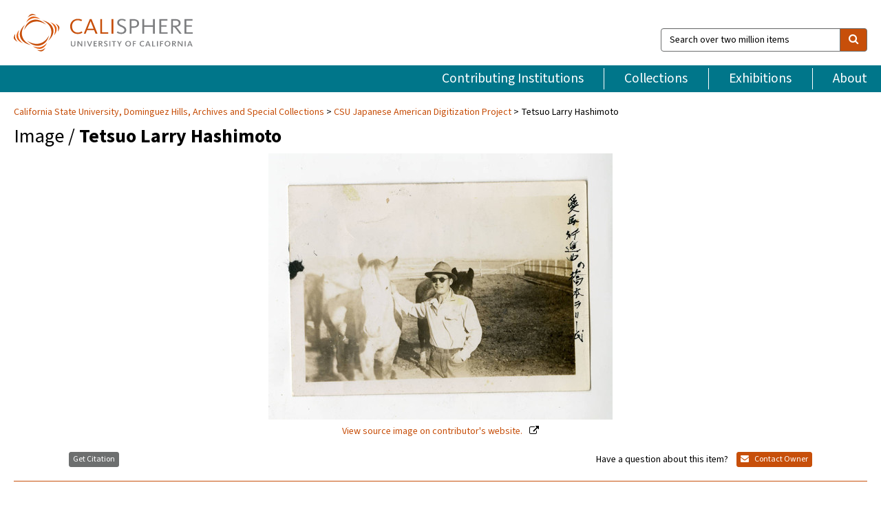

--- FILE ---
content_type: text/html; charset=UTF-8
request_url: https://calisphere.org/item/9c85e1354901dfa1318076c638e8b660/
body_size: 2419
content:
<!DOCTYPE html>
<html lang="en">
<head>
    <meta charset="utf-8">
    <meta name="viewport" content="width=device-width, initial-scale=1">
    <title></title>
    <style>
        body {
            font-family: "Arial";
        }
    </style>
    <script type="text/javascript">
    window.awsWafCookieDomainList = [];
    window.gokuProps = {
"key":"AQIDAHjcYu/GjX+QlghicBgQ/7bFaQZ+m5FKCMDnO+vTbNg96AHf0QDR8N4FZ0BkUn8kcucXAAAAfjB8BgkqhkiG9w0BBwagbzBtAgEAMGgGCSqGSIb3DQEHATAeBglghkgBZQMEAS4wEQQMuq52ahLIzXS391ltAgEQgDujRkBXrrIUjgs1lAsFcu/9kgpI/IuavohSG7yE1BYsDzpFl4iqc4edkSwfTozI/iGO7lnWq3QC9N4X1w==",
          "iv":"D549iwHl9gAAAW15",
          "context":"stJq7L8FmfRd/31h02wlOqgT612gwg1Txd4BJ8ncPfeX+sZGR+dGtUAu65jMEHrBb6sWy0zN8xMSp1oB0sQQyBZJCbtJkQ1kPWDlUAz/aCZ+5nL/6TeFIITOJinXNtJvw3oNQ0VjLl3bMEf6I2zn0LbbruWfcsORtP+G9+97yNu/3k6FwQ76iEcmSRFeJQlR7RjxUo9ytqg6pEkLD9/c3ohF+y7aCyMXt0LW4v/[base64]//tHE5wFBRaxyTegmAahs/wY670smCZ/IJO7r41uRnUvoXKygyrzNJ6KEr+WNvPGdQGZLyOxdPYPlk8av6yFd3q2bLFtuTr9qw4nxgziJ4PtHTSGKiy+fiZbe76xz/xF57TTEGYhBydCX9sAPqK8ecyb2qx8ATwc1R2CnZgrywOQyA1OglPD9Q1zJMECBwUXMvOsFlgqU7UNeiAebo2pb3z65lmRjKPKcXmyZ0NQuR7gWFrXcddFVrkiK/iIiaVssV176ffTmsrIe//AY3R0xXhtKdv5SOrMq/JyJDYnZmai78pgyCjv1pdn3kKl2hgG/Ne2XxBpw=="
};
    </script>
    <script src="https://5ec2a1ad32dc.d0db0a30.us-east-2.token.awswaf.com/5ec2a1ad32dc/46ee5c03b714/dcb236b90520/challenge.js"></script>
</head>
<body>
    <div id="challenge-container"></div>
    <script type="text/javascript">
        AwsWafIntegration.saveReferrer();
        AwsWafIntegration.checkForceRefresh().then((forceRefresh) => {
            if (forceRefresh) {
                AwsWafIntegration.forceRefreshToken().then(() => {
                    window.location.reload(true);
                });
            } else {
                AwsWafIntegration.getToken().then(() => {
                    window.location.reload(true);
                });
            }
        });
    </script>
    <noscript>
        <h1>JavaScript is disabled</h1>
        In order to continue, we need to verify that you're not a robot.
        This requires JavaScript. Enable JavaScript and then reload the page.
    </noscript>
</body>
</html>

--- FILE ---
content_type: text/html; charset=utf-8
request_url: https://calisphere.org/item/9c85e1354901dfa1318076c638e8b660/
body_size: 9296
content:


<!doctype html>
<html lang="en" class="no-js no-jquery">
  <head>
    <meta property="fb:app_id" content="416629941766392" />
    <meta charset="utf-8">
    

  
<title>Tetsuo Larry Hashimoto — Calisphere</title>
    <!-- social media "cards" -->
    <!--  ↓ $('meta[property=og\\:type]) start marker for pjax hack -->
    <meta property="og:type" content="website" />
    <meta property="og:site_name" content="Calisphere"/>
    <meta name="google-site-verification" content="zswkUoo5r_a8EcfZAPG__mc9SyeH4gX4x3_cHsOwwmk" />
    <!--  ↕ stuff in the middle gets swapped out on `pjax:success` -->
    <meta name="twitter:card" content="summary_large_image" />
    <meta name="twitter:title" property="og:title" content="Tetsuo Larry Hashimoto" />
    <meta name="twitter:description" property="og:description" content="
      Photographed is Tetsuo Larry Hashimoto posing next to a horse at Johnson Ranch in Utah. A photo from &quot;George Naohara photo album&quot; (csudh_nao_0001), page 18.The George and Mitzi Naohara Papers consists of photo albums and scrapbooks compiled by George and Mitzi Naohara, and other documents pertaining to the Naohara and Masukawa family. Contained are photographs, correspondence, documents, and memorabilia depicting their experiences during World War II. George Nobuo Naohara is a Kibei Nisei, and his experiences include his farm labor in Idaho and Utah, incarceration in the Manzanar, Jerome, and Tule Lake camps, and the U.S. Army language school training and Korean War. He also engaged in Buddhist activities for his whole life and there are moving images depicting Gardena Buddhist Church activities after the war. Mitzi Masukawa Naohara was a preschool teacher at the Poston camp, Arizona, and also a member of a young Nisei women&#x27;s club, &quot;Sigma Debs.” Her collected materials depict her life as a teacher and social events in the Poston camp during the war.
    " />
    
      <meta name="og:image" content="https://calisphere.org/crop/999x999/26203/08c666b394633973bc08f071466cf99a" />
    
    <link rel="canonical" href="https://calisphere.org/item/9c85e1354901dfa1318076c638e8b660/" />
    
    <!--  ↓ $('meta[name=twitter\\:creator]') this should come last for pjax hack -->
    <meta name="twitter:creator" content="@calisphere" />



    <meta name="viewport" content="width=device-width, initial-scale=1.0, user-scalable=yes">
    <link rel="apple-touch-icon-precomposed" href="/favicon-152x152.png?v=2">
    <!-- Force favicon refresh per this stack overflow: http://stackoverflow.com/questions/2208933/how-do-i-force-a-favicon-refresh -->
    
    
      <link rel="stylesheet" href="/static_root/styles/vendor.fec1607d3047.css" />
      <link rel="stylesheet" href="/static_root/styles/main.2a3435242b4c.css" />
    
    
    
    
    
      <script></script>
    
    <script>
      //no-jquery class is now effectively a no-js class
      document.getElementsByTagName('html')[0].classList.remove('no-jquery');
    </script>
    




<!-- Matomo -->
<script>
  var _paq = window._paq = window._paq || [];
  /* tracker methods like "setCustomDimension" should be called before "trackPageView" */
  (function() {
    var u="//matomo.cdlib.org/";
    _paq.push(['setTrackerUrl', u+'matomo.php']);
    _paq.push(['setSiteId', '5']);
    var d=document, g=d.createElement('script'), s=d.getElementsByTagName('script')[0];
    g.async=true; g.src=u+'matomo.js'; s.parentNode.insertBefore(g,s);
  })();
</script>
<!-- End Matomo Code -->


  </head>
  <body>
    
    <div class="container-fluid">
      <a href="#js-pageContent" class="skipnav">Skip to main content</a>
      <header class="header">
        <button class="header__mobile-nav-button js-global-header__bars-icon" aria-label="navigation">
          <i class="fa fa-bars"></i>
        </button>
        <a class="header__logo js-global-header-logo" href="/">
          <img src="/static_root/images/logo-calisphere.3beaef457f80.svg" alt="Calisphere">
        </a>
        <button class="header__mobile-search-button js-global-header__search-icon" aria-label="search">
          <i class="fa fa-search"></i>
        </button>

        <div class="header__search mobile-nav__item js-global-header__search is-closed">
          <form class="global-search" role="search" id="js-searchForm" action="/search/" method="get">
            <label class="sr-only" for="header__search-field">Search over two million items</label>
            <div class="input-group">
              <input id="header__search-field" form="js-searchForm" name="q" value="" type="search" class="form-control global-search__field js-globalSearch" placeholder="Search over two million items">
              <span class="input-group-btn">
                <button class="btn btn-default global-search__button" type="submit" aria-label="search">
                  <span class="fa fa-search"></span>
                </button>
              </span>
            </div>
          </form>
        </div>
        <div class="header__nav js-global-header__mobile-links is-closed" aria-expanded="false">
          <nav class="header-nav mobile-nav" aria-label="main navigation">
            <ul>
              <li>
                <a href="/institutions/" data-pjax="js-pageContent">Contributing Institutions</a>
              </li>
              <li>
                <a href="/collections/" data-pjax="js-pageContent">Collections</a>
              </li>
              <li>
                <a href="/exhibitions/" data-pjax="js-pageContent">Exhibitions</a>
              </li>
              <li>
                <a href="/about/" data-pjax="js-pageContent">About</a>
              </li>
            </ul>
          </nav>
        </div>
      </header>
      <main id="js-pageContent">

<div id="js-itemContainer" class="obj__container" data-itemId="9c85e1354901dfa1318076c638e8b660">
  
    

<nav class="breadcrumb--style2" aria-label="breadcrumb navigation">
  <ul>
  
    <li>
      <a href="/institution/165/collections/" data-pjax="js-pageContent">
      
      California State University, Dominguez Hills, Archives and Special Collections
      </a>
    </li>
  

  
    <li>
      <a href="/collections/26203/" data-pjax="js-pageContent" class="js-relatedCollection">CSU Japanese American Digitization Project</a>
    </li>
  
    <li>Tetsuo Larry Hashimoto</li>
  </ul>
</nav>

<h1 class="obj__heading">
  
    Image
  
 / <strong>Tetsuo Larry Hashimoto</strong></h1>

<div id="js-objectViewport" data-item_id="9c85e1354901dfa1318076c638e8b660">

  <div class="obj-container__simple-image">

  
  <a class="obj__link"
    
      href="http://cdm16855.contentdm.oclc.org/cdm/ref/collection/p16855coll4/id/15741"
    
  >
  
    
      <div class="obj__icon-container">
        
          
          <img class="obj__simple-image" src="/clip/500x500/26203/08c666b394633973bc08f071466cf99a" alt="Tetsuo Larry Hashimoto" width=1011 height=782 style="
            width:
              
                
                  500px
                
              ; 
            height: 
              
                auto
              ;">
          
        

        
          
            <div class="obj__overlay-icon image"></div>
          
        
      </div>
    
    
    <div class="obj__caption">
      
        
          View source image
        
         on contributor's website.
      
    </div>
    
  
  </a>
  

</div>


</div>



<div class="modal fade" id="citationModal" tabindex="-1" role="dialog" aria-labelledby="citationModalTitle">
  <div class="modal-dialog" role="document">
    <div class="modal-content">
      <div class="modal-header">
        <button type="button" class="close" data-dismiss="modal" aria-label="Close"><span aria-hidden="true">&times;</span></button>
        <h4 class="modal-title" id="citationModalTitle">Get Citation</h4>
        <p class="margin-bottom-0">We recommend you include the following information in your citation. Look below the item for additional data you may want to include.</p>
      </div>
      <div class="modal-body">
        <textarea class="citation__textarea" aria-label="Citation" onclick="this.focus();this.select()">
Title: Tetsuo Larry Hashimoto
Date: 1942-1943
Collection: CSU Japanese American Digitization Project
Owning Institution: California State University, Dominguez Hills, Archives and Special Collections
Source: Calisphere
Date of access: January 20 2026 21:22
Permalink: https://calisphere.org/item/9c85e1354901dfa1318076c638e8b660/</textarea>
      </div>
      <div class="modal-footer">
        <button type="button" class="btn btn-default" data-dismiss="modal">Close</button>
      </div>
    </div>
  </div>
</div>

<div class="modal fade" id="contactOwnerModal" tabindex="-1" role="dialog" aria-labelledby="contactOwnerModalTitle">
  <div class="modal-dialog" role="document">
    <div class="modal-content">
      <div class="modal-header">
        <button type="button" class="close" data-dismiss="modal" aria-label="Close"><span aria-hidden="true">&times;</span></button>
        <h4 class="modal-title" id="contactOwnerModalTitle">Contact Owning Institution</h4>
        <p class="margin-bottom-0">All fields are required.</p>
      </div>
      <form id="js-contactOwner" action="/contactOwner/" method="get">
        <div id="js-contactOwnerForm">
          <div class="modal-body">
            <div class="container-fluid">
              <div class="row">
                <div class="col-md-6">
                  <div class="contact-owner__form-col1">
                    <div class="well well-sm">
                      
                      California State University, Dominguez Hills, Archives and Special Collections<br/>
                      archives@csudh.edu<br/>
                      (310) 243-3895<br/>
                      
                        <a href="https://libguides.csudh.edu/archives-home" target="_blank">https://libguides.csudh.edu/archives-home</a>
                      
                    </div>
                    <div class="form-group">
                      <label class="control-label" for="contactOwner-name">Name:</label>
                      <input type="text" class="form-control" id="contactOwner-name" placeholder="Your full name" form="js-contactOwner" name="name">
                    </div>
                    <div class="form-group">
                      <label class="control-label" for="contactOwner-email">Email:</label>
                      <input type="email" class="form-control" id="contactOwner-email" placeholder="Your email" form="js-contactOwner" name="email">
                    </div>
                    <div class="form-group">
                      <label class="control-label has-feedback" for="contactOwner-verifyEmail">Verify Email:</label>
                      <input type="email" class="form-control" id="contactOwner-verifyEmail" placeholder="Verify your email">
                    </div>
                    <div class="form-group">
                      <label class="control-label" for="contactOwner-demographic">How would you best describe yourself?</label>
                      <select id="contactOwner-demographic" class="form-control" form="js-contactOwner" name="demographic">
                        <option value="teacher">K-12 teacher or librarian</option>
                        <option value="student">K-12 student</option>
                        <option value="college">College student</option>
                        <option value="gradstudent">Graduate student</option>
                        <option value="faculty">Faculty or Academic Researcher</option>
                        <option value="archivist">Archivist or Librarian</option>
                        <option value="genealogist">Genealogist or family researcher</option>
                        <option value="other">Other, please specify</option>
                      </select>
                    </div>
                    <div class="form-group">
                      <label class="sr-only" for="contactOwner-specifiedDemographic">If "Other," please specify</label>
                      <input type="text" class="form-control" id="contactOwner-specifiedDemographic" placeholder='If "Other," please specify' form="js-contactOwner" name="demographic-specification" disabled>
                    </div>
                  </div>
                </div>
                <div class="col-md-6 contact-owner__form-border">
                  <div class="contact-owner__form-col2">
                    <div class="well well-sm">Every item on Calisphere has been contributed to the site by a California institution. The institution can answer questions about this item, assit you with obtaining a hi-res copy, and gather additional information you may have about it. If you are experiencing technical issues, we'd request that you contact Calisphere directly.</div>
                    <div class="form-group">
                      <div class="form-group">
                        <label class="control-label" for="contactOwner-requestReason">Nature of Request</label>
                        <select id="contactOwner-requestReason" class="form-control" form="js-contactOwner" name="request_reason">
                          <option selected>Request high-resolution copy of item</option>
                          <option>Ask a copyright question</option>
                          <option>Get more information</option>
                          <option>Report an error</option>
                          <option>Leave a comment</option>
                        </select>
                      </div>
                      <div class="form-group">
                        <label class="control-label" >Subject:</label>
                        <p class="form-control-static">RE: Calisphere: <span class="js-requestReason">Request high-resolution copy of item</span> for Tetsuo Larry Hashimoto</p>
                      </div>
                      <div class="form-group">
                        <label class="control-label" for="contactOwner-message">Message</label>
                        <textarea id="contactOwner-message" class="form-control contact-owner__form-textarea" form="js-contactOwner" name="message"></textarea>
                      </div>
                    </div>
                  </div>
                </div>
              </div>
            </div>
          </div>
          <div class="modal-footer">
            <div class="float-left">
              <input type="checkbox" id="contactOwner-copySelf" form="js-contactOwner" name="copySelf">
              <label for="contactOwner-copySelf">Check to send a copy of this message to your email.</label>
            </div>
            <div class="float-right">
              <button type="button" class="btn btn-default" data-dismiss="modal">Cancel</button>
              <button id="contactOwner-submit" type="submit" class="btn btn-calisphere" form="js-contactOwner">Submit</button>
            </div>
          </div>
        </div>
      </form>
    </div>
  </div>
</div>





<div class="obj-buttons">

  <div class="obj-button">
    <a class="btn btn-xs obj-buttons__citation" href="javascript: void(0)" data-toggle="modal" data-target="#citationModal">Get Citation</a>
  </div>

  <div class="obj-buttons__contact-text">
    <span>Have a question about this item? </span>
  </div>

  <div class="obj-button__contact-owner">
    <a class="btn btn-xs button__contact-owner" 
      href="/institution/165/collections/"
      data-pjax="js-pageContent"
      >
      <span class="fa fa-envelope"></span>
      Contact Owner
    </a>
  </div>

  

  
</div>


<h2 class="meta-heading">
  
    Item information.
    
    <a class="meta-heading__preview-link" href="http://cdm16855.contentdm.oclc.org/cdm/ref/collection/p16855coll4/id/15741">
      View source record on contributor's website.
    </a>
    
  
</h2>

<div class="row">
  <div class="col-md-8">
    
      <div class="meta-block" itemscope itemtype="https://schema.org/CreativeWork">

  <dl class="meta-block__list">
    <!-- Indexed At: 2025-12-03T22:16:19.813460 -->
    <!-- Page: 69.jsonl -->
    <!-- Version Path: 26203/vernacular_metadata_2025-12-03T01:02:52/mapped_metadata_2025-12-03T01:24:51/with_content_urls_2025-12-03T01:34:32 -->
    <dt class="meta-block__type">Title</dt>
    <dd class="meta-block__defin" itemprop="name">Tetsuo Larry Hashimoto<br/> </dd>

    

    

    

    
      <dt class="meta-block__type">Date Created and/or Issued</dt>
      <dd class="meta-block__defin" itemprop="dateCreated">1942-1943 <br> </dd>
    

    

    
      <dt class="meta-block__type">Contributing Institution</dt>
      <dd class="meta-block__defin" itemprop="provider">
        
          <a
            href="/institution/165/collections/"
            data-pjax="js-pageContent"
            data-ga-code=""
            data-ga-dim2="california-state-university-dominguez-hills-archiv"
          >
          
          California State University, Dominguez Hills, Archives and Special Collections</a> <br>
        
      </dd>
    

    
      <dt class="meta-block__type">Collection</dt>
      <dd class="meta-block__defin" itemprop="isPartOf">
        <a
          href="/collections/26203/"
          data-pjax="js-pageContent"
          class="js-relatedCollection"
          data-ga-dim1="csu_jadpcsu-japanese-american-digitization-project-this-co"
          data-ga-dim4="OAI"
        >CSU Japanese American Digitization Project</a> <br> </dd>
    

    
      <dt class="meta-block__type">Rights Information</dt>
      <dd class="meta-block__defin">
      
        Permission to publish the image must be obtained from the CSUDH Archives as owner of the physical item and copyright. In instances when the copyright ownership is not clear it is the responsibility of the researcher to obtain copyright permission. <br>
      
      
    

    

    

    <!-- rights date is not currently multivalued -->
    

    
			<dt class="meta-block__type">Description</dt>
			<dd class="meta-block__defin" itemprop="description">Photographed is Tetsuo Larry Hashimoto posing next to a horse at Johnson Ranch in Utah. A photo from &quot;George Naohara photo album&quot; (csudh_nao_0001), page 18. <br> The George and Mitzi Naohara Papers consists of photo albums and scrapbooks compiled by George and Mitzi Naohara, and other documents pertaining to the Naohara and Masukawa family. Contained are photographs, correspondence, documents, and memorabilia depicting their experiences during World War II. George Nobuo Naohara is a Kibei Nisei, and his experiences include his farm labor in Idaho and Utah, incarceration in the Manzanar, Jerome, and Tule Lake camps, and the U.S. Army language school training and Korean War. He also engaged in Buddhist activities for his whole life and there are moving images depicting Gardena Buddhist Church activities after the war. Mitzi Masukawa Naohara was a preschool teacher at the Poston camp, Arizona, and also a member of a young Nisei women&#x27;s club, &quot;Sigma Debs.” Her collected materials depict her life as a teacher and social events in the Poston camp during the war. <br> </dd>
		

    
			<dt class="meta-block__type">Type</dt>
			<dd class="meta-block__defin">image <br> </dd>
		

    
			<dt class="meta-block__type">Format</dt>
			<dd class="meta-block__defin">Photographs <br> black and white, 2.5 x 3.5 inches <br> image/jpeg <br> </dd>
		

    

    

    
			<dt class="meta-block__type">Identifier</dt>
			<dd class="meta-block__defin">nao_01_18_001 <br> csudh_nao_0069 <br> <a href="http://cdm16855.contentdm.oclc.org/cdm/ref/collection/p16855coll4/id/15741" rel="nofollow">http://cdm16855.contentdm.oclc.org/cdm/ref/collection/p16855coll4/id/15741</a> <br> </dd>
		

    
			<dt class="meta-block__type">Language</dt>
			<dd class="meta-block__defin" itemprop="inLanguage">Japanese <br> </dd>
		

    
      <dt class="meta-block__type">Subject</dt>
			<dd class="meta-block__defin" itemprop="about">Identity and values--Kibei <br> World War II--Leaving camp--Work leave <br> Industry and employment--Agriculture--Farming <br> Geographic communities--Utah <br> </dd>
		

    

    
			<dt class="meta-block__type">Place</dt>
			<dd class="meta-block__defin">Utah <br> </dd>
		

    
			<dt class="meta-block__type">Source</dt>
			<dd class="meta-block__defin">CSU Dominguez Hills Department of Archives and Special Collections <br> </dd>
		

    
      <dt class="meta-block__type">Relation</dt>
      <dd class="meta-block__defin">
        
          <a href="/collections/26203/?relation_ss=California%20State%20University%20Japanese%20American%20Digitization%20Project" rel="nofollow">California State University Japanese American Digitization Project</a>
        
      <br/>
        
          <a href="https://oac.cdlib.org/findaid/ark:/13030/c8jm2hrh/" rel="nofollow">https://oac.cdlib.org/findaid/ark:/13030/c8jm2hrh/</a>
        
      <br/>
        
          <a href="/collections/26203/?relation_ss=George%20and%20Mitzi%20Naohara%20Papers" rel="nofollow">George and Mitzi Naohara Papers</a>
        
      <br/></dd>
    

    

    

    

  </dl>

</div>

    
  </div>
  <div class="col-md-4">
    <div class="meta-sidebar">
      <div class="meta-sidebar__block">
        <h3>About the collections in Calisphere</h3>
        <p>Learn more about the collections in Calisphere. View our <a href="/overview/" data-pjax="js-pageContent">statement on digital primary resources</a>.</p>
      </div>
      <div class="meta-sidebar__block">
        <h3>Copyright, permissions, and use</h3>
        <p>If you're wondering about permissions and what you can do with this item, a good starting point is the "rights information" on this page. See our <a href="/terms/" data-pjax="js-pageContent">terms of use</a> for more tips.</p>
      </div>
      <div class="meta-sidebar__block">
        <h3>Share your story</h3>
        <p>Has Calisphere helped you advance your research, complete a project, or find something meaningful? We'd love to hear about it; please <a href="/contact/" data-pjax="js-pageContent">send us a message</a>.</p>
      </div>
    </div>
  </div>
</div>



  
</div>

<h2>Explore related content on Calisphere:</h2>

<div id="js-relatedExhibitions"></div>

<div id="js-carouselContainer" class="carousel__container">
  


  
    <div class="carousel__search-results" data-set="mlt-set">
      <strong>Similar items</strong> on Calisphere
    </div>
  

  
    &nbsp;
  

  

  <div class="carousel" id="js-carousel" data-carousel_start="" data-numFound="25">
    

  
  <div class="js-carousel_item carousel__item">
    <a class="carousel__link js-item-link" href="/item/9c85e1354901dfa1318076c638e8b660/" data-item_id="9c85e1354901dfa1318076c638e8b660" data-item_number="">
      <div class="thumbnail__container">
        
          <img
          data-lazy="/crop/120x120/26203/08c666b394633973bc08f071466cf99a"
          
          class="carousel__image"
          
          alt="Tetsuo Larry Hashimoto"
          >

          

        
      </div>
      <div class="carousel__thumbnail-caption">: Tetsuo Larry Hashimoto
      </div>
    </a>
  </div>
  
  <div class="js-carousel_item carousel__item">
    <a class="carousel__link js-item-link" href="/item/b06dee5741960c0fb14a091cc5a46f81/" data-item_id="b06dee5741960c0fb14a091cc5a46f81" data-item_number="">
      <div class="thumbnail__container">
        
          <img
          data-lazy="/crop/120x120/26203/6dc1664d7a412e427c0b1ab143f37096"
          
          class="carousel__image"
          
          alt="Tetsuo Larry Hashimoto"
          >

          

        
      </div>
      <div class="carousel__thumbnail-caption">: Tetsuo Larry Hashimoto
      </div>
    </a>
  </div>
  
  <div class="js-carousel_item carousel__item">
    <a class="carousel__link js-item-link" href="/item/57b97a6e54d6d3fd11930ac5a6169d83/" data-item_id="57b97a6e54d6d3fd11930ac5a6169d83" data-item_number="">
      <div class="thumbnail__container">
        
          <img
          data-lazy="/crop/120x120/26203/7c79d737bb91b3d14d7b704d9c5706f2"
          
          class="carousel__image"
          
          alt="Tetsuo Larry Hashimoto"
          >

          

        
      </div>
      <div class="carousel__thumbnail-caption">: Tetsuo Larry Hashimoto
      </div>
    </a>
  </div>
  
  <div class="js-carousel_item carousel__item">
    <a class="carousel__link js-item-link" href="/item/c188f1f08926820c203432ad872a2689/" data-item_id="c188f1f08926820c203432ad872a2689" data-item_number="">
      <div class="thumbnail__container">
        
          <img
          data-lazy="/crop/120x120/26203/542864c60e2a028fc36f7aa478fc9b96"
          
          class="carousel__image"
          
          alt="Nisei farm workers"
          >

          

        
      </div>
      <div class="carousel__thumbnail-caption">: Nisei farm workers
      </div>
    </a>
  </div>
  
  <div class="js-carousel_item carousel__item">
    <a class="carousel__link js-item-link" href="/item/cc1b184bc0ef88bed7144658511b18e2/" data-item_id="cc1b184bc0ef88bed7144658511b18e2" data-item_number="">
      <div class="thumbnail__container">
        
          <img
          data-lazy="/crop/120x120/26203/2a349c6aaaa48f5bf90eba611a5b8418"
          
          class="carousel__image"
          
          alt="Kenneth Kenji Kuwahara and George Naohara crushing coals at a hospital"
          >

          

        
      </div>
      <div class="carousel__thumbnail-caption">: Kenneth Kenji Kuwahara and George Naohara crushing coals at a hospital
      </div>
    </a>
  </div>
  
  <div class="js-carousel_item carousel__item">
    <a class="carousel__link js-item-link" href="/item/eba7c8acb5bcfe481dd1f1fd4af8c25f/" data-item_id="eba7c8acb5bcfe481dd1f1fd4af8c25f" data-item_number="">
      <div class="thumbnail__container">
        
          <img
          data-lazy="/crop/120x120/26203/71aef4f44c21d46052213acecd0e0cd3"
          
          class="carousel__image"
          
          alt="Nisei farm workers"
          >

          

        
      </div>
      <div class="carousel__thumbnail-caption">: Nisei farm workers
      </div>
    </a>
  </div>
  
  <div class="js-carousel_item carousel__item">
    <a class="carousel__link js-item-link" href="/item/0db82ea795d17cdc5bdcaa0d60fe9a88/" data-item_id="0db82ea795d17cdc5bdcaa0d60fe9a88" data-item_number="">
      <div class="thumbnail__container">
        
          <img
          data-lazy="/crop/120x120/26203/c0a9c1caebf0fd0e69b0fed16542d139"
          
          class="carousel__image"
          
          alt="Mr. Jimmy Oda"
          >

          

        
      </div>
      <div class="carousel__thumbnail-caption">: Mr. Jimmy Oda
      </div>
    </a>
  </div>
  
  <div class="js-carousel_item carousel__item">
    <a class="carousel__link js-item-link" href="/item/526431fef653c2e104e54636935e4b0e/" data-item_id="526431fef653c2e104e54636935e4b0e" data-item_number="">
      <div class="thumbnail__container">
        
          <img
          data-lazy="/crop/120x120/26203/21e0786de2d9328fe11521310473a96b"
          
          class="carousel__image"
          
          alt="Nisei farm laborers"
          >

          

        
      </div>
      <div class="carousel__thumbnail-caption">: Nisei farm laborers
      </div>
    </a>
  </div>
  
  <div class="js-carousel_item carousel__item">
    <a class="carousel__link js-item-link" href="/item/8b6305cade0d0b36e7166589f557d504/" data-item_id="8b6305cade0d0b36e7166589f557d504" data-item_number="">
      <div class="thumbnail__container">
        
          <img
          data-lazy="/crop/120x120/26203/524bfa470c01fe2eaa2f9261773548b6"
          
          class="carousel__image"
          
          alt="Mr. Seki"
          >

          

        
      </div>
      <div class="carousel__thumbnail-caption">: Mr. Seki
      </div>
    </a>
  </div>
  
  <div class="js-carousel_item carousel__item">
    <a class="carousel__link js-item-link" href="/item/4df3043cbb9b724abbed87e28190ccee/" data-item_id="4df3043cbb9b724abbed87e28190ccee" data-item_number="">
      <div class="thumbnail__container">
        
          <img
          data-lazy="/crop/120x120/26203/132f6c6153aeee0b5babb324b1c8db76"
          
          class="carousel__image"
          
          alt="Tetsuo Hashimoto, beauty of the body"
          >

          

        
      </div>
      <div class="carousel__thumbnail-caption">: Tetsuo Hashimoto, beauty of the body
      </div>
    </a>
  </div>
  
  <div class="js-carousel_item carousel__item">
    <a class="carousel__link js-item-link" href="/item/479e8e866a036229e4afc23b96665e51/" data-item_id="479e8e866a036229e4afc23b96665e51" data-item_number="">
      <div class="thumbnail__container">
        
          <img
          data-lazy="/crop/120x120/26203/eff75cf4b48582af477289815d79ed78"
          
          class="carousel__image"
          
          alt="Nisei farm workers"
          >

          

        
      </div>
      <div class="carousel__thumbnail-caption">: Nisei farm workers
      </div>
    </a>
  </div>
  
  <div class="js-carousel_item carousel__item">
    <a class="carousel__link js-item-link" href="/item/c85066d0bb2347f50f634a22337e99a2/" data-item_id="c85066d0bb2347f50f634a22337e99a2" data-item_number="">
      <div class="thumbnail__container">
        
          <img
          data-lazy="/crop/120x120/26203/e8f43a6ff668ddf783876afa179e024b"
          
          class="carousel__image"
          
          alt="George Naoara, boiling water"
          >

          

        
      </div>
      <div class="carousel__thumbnail-caption">: George Naoara, boiling water
      </div>
    </a>
  </div>
  
  <div class="js-carousel_item carousel__item">
    <a class="carousel__link js-item-link" href="/item/991fea5ba297321233f9985be080e556/" data-item_id="991fea5ba297321233f9985be080e556" data-item_number="">
      <div class="thumbnail__container">
        
          <img
          data-lazy="/crop/120x120/26203/45da4287e13d58ba26a8bd70cc2ab372"
          
          class="carousel__image"
          
          alt="Nisei man"
          >

          

        
      </div>
      <div class="carousel__thumbnail-caption">: Nisei man
      </div>
    </a>
  </div>
  
  <div class="js-carousel_item carousel__item">
    <a class="carousel__link js-item-link" href="/item/2fc97a62160036dbe8efa64c3d43e368/" data-item_id="2fc97a62160036dbe8efa64c3d43e368" data-item_number="">
      <div class="thumbnail__container">
        
          <img
          data-lazy="/crop/120x120/26203/85f1eec92a2987f6a206a943396cd358"
          
          class="carousel__image"
          
          alt="Large farm stretching beyond the horizon"
          >

          

        
      </div>
      <div class="carousel__thumbnail-caption">: Large farm stretching beyond the horizon
      </div>
    </a>
  </div>
  
  <div class="js-carousel_item carousel__item">
    <a class="carousel__link js-item-link" href="/item/4c4cea1cdfa6ca51d82d07247c6b0827/" data-item_id="4c4cea1cdfa6ca51d82d07247c6b0827" data-item_number="">
      <div class="thumbnail__container">
        
          <img
          data-lazy="/crop/120x120/26203/9167ec072ea6140139f7f60e331422ca"
          
          class="carousel__image"
          
          alt="Nisei man crushing coals"
          >

          

        
      </div>
      <div class="carousel__thumbnail-caption">: Nisei man crushing coals
      </div>
    </a>
  </div>
  
  <div class="js-carousel_item carousel__item">
    <a class="carousel__link js-item-link" href="/item/19142426809b7166dbcd50373804055e/" data-item_id="19142426809b7166dbcd50373804055e" data-item_number="">
      <div class="thumbnail__container">
        
          <img
          data-lazy="/crop/120x120/26203/617dbf97bc24668bb4fdc97469646e42"
          
          class="carousel__image"
          
          alt="Blue-eyed mischievous boy"
          >

          

        
      </div>
      <div class="carousel__thumbnail-caption">: Blue-eyed mischievous boy
      </div>
    </a>
  </div>
  
  <div class="js-carousel_item carousel__item">
    <a class="carousel__link js-item-link" href="/item/4245596997782a2b580ce7cf6e378eed/" data-item_id="4245596997782a2b580ce7cf6e378eed" data-item_number="">
      <div class="thumbnail__container">
        
          <img
          data-lazy="/crop/120x120/26203/6a4a34e5e888b8788a4d305315cfb906"
          
          class="carousel__image"
          
          alt="Nisei men harvesting sugar beets"
          >

          

        
      </div>
      <div class="carousel__thumbnail-caption">: Nisei men harvesting sugar beets
      </div>
    </a>
  </div>
  
  <div class="js-carousel_item carousel__item">
    <a class="carousel__link js-item-link" href="/item/98fc198f365785438b54d3dd16646703/" data-item_id="98fc198f365785438b54d3dd16646703" data-item_number="">
      <div class="thumbnail__container">
        
          <img
          data-lazy="/crop/120x120/26203/2d0c9bef095f15ea60963f9eb307ead9"
          
          class="carousel__image"
          
          alt="Kibei Nisei at farm"
          >

          

        
      </div>
      <div class="carousel__thumbnail-caption">: Kibei Nisei at farm
      </div>
    </a>
  </div>
  
  <div class="js-carousel_item carousel__item">
    <a class="carousel__link js-item-link" href="/item/94789556ef8d0c42fcf97a8db0a48475/" data-item_id="94789556ef8d0c42fcf97a8db0a48475" data-item_number="">
      <div class="thumbnail__container">
        
          <img
          data-lazy="/crop/120x120/26203/8686d6a084dbfaff6489d099afb4a0bb"
          
          class="carousel__image"
          
          alt="Frank Oshita"
          >

          

        
      </div>
      <div class="carousel__thumbnail-caption">: Frank Oshita
      </div>
    </a>
  </div>
  
  <div class="js-carousel_item carousel__item">
    <a class="carousel__link js-item-link" href="/item/caefa66cedbef12001f3e9c188967fad/" data-item_id="caefa66cedbef12001f3e9c188967fad" data-item_number="">
      <div class="thumbnail__container">
        
          <img
          data-lazy="/crop/120x120/26203/76689901f6377401171aec6b77a83939"
          
          class="carousel__image"
          
          alt="Nisei farm laborer driving a truck"
          >

          

        
      </div>
      <div class="carousel__thumbnail-caption">: Nisei farm laborer driving a truck
      </div>
    </a>
  </div>
  
  <div class="js-carousel_item carousel__item">
    <a class="carousel__link js-item-link" href="/item/c65a8f68151165ab9759097936f76e04/" data-item_id="c65a8f68151165ab9759097936f76e04" data-item_number="">
      <div class="thumbnail__container">
        
          <img
          data-lazy="/crop/120x120/26203/fe1ed0c088a40dbcc4f4c1d3c159f9c7"
          
          class="carousel__image"
          
          alt="George Naohara, Mr. Sugi, Yoshio Oda, Kenny Kuwahara, and Tadashi Sakaida"
          >

          

        
      </div>
      <div class="carousel__thumbnail-caption">: George Naohara, Mr. Sugi, Yoshio Oda, Kenny Kuwahara, and Tadashi Sakaida
      </div>
    </a>
  </div>
  
  <div class="js-carousel_item carousel__item">
    <a class="carousel__link js-item-link" href="/item/f0ecce101a568b833014d1db9fac1c1e/" data-item_id="f0ecce101a568b833014d1db9fac1c1e" data-item_number="">
      <div class="thumbnail__container">
        
          <img
          data-lazy="/crop/120x120/26203/18dc20a52c92cf17348a4055cf7f8c90"
          
          class="carousel__image"
          
          alt="Large farm field"
          >

          

        
      </div>
      <div class="carousel__thumbnail-caption">: Large farm field
      </div>
    </a>
  </div>
  
  <div class="js-carousel_item carousel__item">
    <a class="carousel__link js-item-link" href="/item/5c2973548cc691200d058650d9c8d704/" data-item_id="5c2973548cc691200d058650d9c8d704" data-item_number="">
      <div class="thumbnail__container">
        
          <img
          data-lazy="/crop/120x120/26203/9886b31e1d53b24b028f689517739930"
          
          class="carousel__image"
          
          alt="Nisei man resting on a chair"
          >

          

        
      </div>
      <div class="carousel__thumbnail-caption">: Nisei man resting on a chair
      </div>
    </a>
  </div>
  
  <div class="js-carousel_item carousel__item">
    <a class="carousel__link js-item-link" href="/item/28404c7cde736c737371ebef86c85685/" data-item_id="28404c7cde736c737371ebef86c85685" data-item_number="">
      <div class="thumbnail__container">
        
          <img
          data-lazy="/crop/120x120/26203/940facd4db46c80ebcf0b58e8dee6245"
          
          class="carousel__image"
          
          alt="Nisei farm workers"
          >

          

        
      </div>
      <div class="carousel__thumbnail-caption">: Nisei farm workers
      </div>
    </a>
  </div>
  
  <div class="js-carousel_item carousel__item">
    <a class="carousel__link js-item-link" href="/item/43f333e2d1de86d187aba73b2c788e5e/" data-item_id="43f333e2d1de86d187aba73b2c788e5e" data-item_number="">
      <div class="thumbnail__container">
        
          <img
          data-lazy="/crop/120x120/26203/85471cee80ed3d30b5f7596daeeff213"
          
          class="carousel__image"
          
          alt="Nisei farm workers"
          >

          

        
      </div>
      <div class="carousel__thumbnail-caption">: Nisei farm workers
      </div>
    </a>
  </div>
  

  </div>

</div>

<div class="related-coll__item-wrapper">
  <div class="related-coll--search-results-page" id="js-relatedCollections">
    


<div class="related-coll" id="related-coll">
  <div class="related-coll__title">
    <!-- if we're on an item page -->
    
      <!-- if we've explicitly selected a single collection from the facet sidebar -->
      
        <strong>Collections</strong> containing your search results (1 found)
      
    
  </div>
  <div class="related-coll__lockup-container">
  
    <div class="col-xs-12 col-sm-4" role="group" aria-labelledby="label-csu-japanese-american-digitization-project">
      <a class="related-coll__link js-relatedCollection" href="/collections/26203/" data-pjax="js-pageContent">
        <div class="related-coll__container">
          <div class="col-xs-12 col-sm-12">

            
            
            
            <div class="related-coll__thumbnail-container1">
              
                <img
                src="/crop/300x300/26203/08c666b394633973bc08f071466cf99a"
                class="thumbnail__image"
                alt="">

                

              
            </div>
            
            
            
            <div class="related-coll__thumbnail-container2">
              
                <img
                src="/crop/300x300/26203/26dad79f9333aeb8bfdc88df3fe718e0"
                class="thumbnail__image"
                alt="">

                

              
            </div>
            
            
            
            <div class="related-coll__thumbnail-container3">
              
                <img
                src="/crop/300x300/26203/fb93bb9f2479bd203536dbe0e758309f"
                class="thumbnail__image"
                alt="">

                

              
            </div>
            
            
            
            
            
          </div>
          <div class="col-xs-12 col-sm-12 related-coll__caption" id="label-csu-japanese-american-digitization-project">
            <p>CSU Japanese American Digitization Project</p>
            <p>Institution: California State University, Dominguez Hills, Archives and Special Collections</p>
          </div>
        </div>
      </a>
    </div>
  

  

  
  </div>

</div>

  </div>
</div>
<!--
  header returned from solr; for debugging
  
  -->
</main>
      
<footer class="footer">
  <a class="footer__logo js-global-header-logo" href="/">
    <img src="/static_root/images/logo-calisphere.3beaef457f80.svg" alt="Calisphere">
  </a>

  <div class="footer__search mobile-nav__item">
    <form class="global-search" role="search" id="js-footerSearch" action="/search/" method="get">
      <label for="footer__search-field" class="global-search__label">Search over two million items</label>
      <div class="input-group">
        <input id="footer__search-field" form="js-footerSearch" name="q" value="" type="search" class="form-control global-search__field js-globalSearch">
        <span class="input-group-btn">
          <button class="btn btn-default global-search__button" type="submit" aria-label="search"><span class="fa fa-search"></span>
          </button>
        </span>
      </div>
    </form>
  </div>

  <div class="footer__nav">
    <nav class="footer-nav mobile-nav" aria-label="footer navigation">
      <ul>
        <li>
          <a href="/" data-pjax="js-pageContent">
            Home
          </a>
        </li>
        <li>
          <a href="/about/" data-pjax="js-pageContent">
            About Calisphere
          </a>
        </li>
        <li>
          <a href="/institutions/" data-pjax="js-pageContent">
            Contributing Institutions
          </a>
        </li>
        <li>
          <a href="/collections/" data-pjax="js-pageContent">
            Collections
          </a>
        </li>
        <li>
          <a href="/exhibitions/" data-pjax="js-pageContent">
            Exhibitions
          </a>
        </li>
        <li>
          <a href="/help/" data-pjax="js-pageContent">
            FAQs
          </a>
        </li>
        <li>
          <a href="/terms/" data-pjax="js-pageContent">
            Terms of Use
          </a>
        </li>
        <li>
          <a href="/privacy/" data-pjax="js-pageContent">
            Privacy Statement
          </a>
        </li>
        <li>
          <a href="https://cdlib.org/about/policies-and-guidelines/accessibility/">Accessibility</a>
        </li>
        <li>
          <a href="/contact/" data-pjax="js-pageContent">
            Contact Us
          </a>
        </li>
      </ul>
    </nav>
  </div>

  <div class="footer__copyright">
    Calisphere is a service of the <a href="https://libraries.universityofcalifornia.edu/">UC Libraries</a>,<br> powered by the <a href="https://cdlib.org/">California Digital Library</a>.
  </div>
  <div class="footer__social-icons" role="group" aria-labelledby="footer-connect-label">
    <span id="footer-connect-label">Connect with us:</span>
    <a class="footer__twitter-icon"
       href="https://twitter.com/calisphere"
       aria-label="Calisphere on Twitter"><span class="fa fa-twitter-square"></span>
    </a>
    <a class="footer__facebook-icon"
       href="https://www.facebook.com/calisphere"
       aria-label="Calisphere on Facebook"><span class="fa fa-facebook-square"></span>
    </a>
  </div>
</footer>

    </div>

    
    
      <script src="/static_root/scripts/vendor.740415ea1c91.js"></script>
      <script src="/static_root/scripts/vendor/modernizr.a70e209a2b26.js"></script>
    

    <script src="/static_root/scripts/calisphere.4af31f4c8753.js"></script>

    
    
  </body>
</html>


--- FILE ---
content_type: text/html; charset=utf-8
request_url: https://calisphere.org/carousel/?itemId=9c85e1354901dfa1318076c638e8b660&rows=24&start=0&init=true
body_size: 2214
content:



  
    <div class="carousel__search-results" data-set="mlt-set">
      <strong>Similar items</strong> on Calisphere
    </div>
  

  
    &nbsp;
  

  

  <div class="carousel" id="js-carousel" data-carousel_start="0" data-numFound="25">
    

  
  <div class="js-carousel_item carousel__item--selected">
    <a class="carousel__link js-item-link" href="/item/9c85e1354901dfa1318076c638e8b660/" data-item_id="9c85e1354901dfa1318076c638e8b660" data-item_number="0">
      <div class="thumbnail__container">
        
          <img
          data-lazy="/crop/120x120/26203/08c666b394633973bc08f071466cf99a"
          
          class="carousel__image--selected"
          
          alt="Tetsuo Larry Hashimoto"
          >

          

        
      </div>
      <div class="carousel__thumbnail-caption">0: Tetsuo Larry Hashimoto
      </div>
    </a>
  </div>
  
  <div class="js-carousel_item carousel__item">
    <a class="carousel__link js-item-link" href="/item/b06dee5741960c0fb14a091cc5a46f81/" data-item_id="b06dee5741960c0fb14a091cc5a46f81" data-item_number="1">
      <div class="thumbnail__container">
        
          <img
          data-lazy="/crop/120x120/26203/6dc1664d7a412e427c0b1ab143f37096"
          
          class="carousel__image"
          
          alt="Tetsuo Larry Hashimoto"
          >

          

        
      </div>
      <div class="carousel__thumbnail-caption">1: Tetsuo Larry Hashimoto
      </div>
    </a>
  </div>
  
  <div class="js-carousel_item carousel__item">
    <a class="carousel__link js-item-link" href="/item/57b97a6e54d6d3fd11930ac5a6169d83/" data-item_id="57b97a6e54d6d3fd11930ac5a6169d83" data-item_number="2">
      <div class="thumbnail__container">
        
          <img
          data-lazy="/crop/120x120/26203/7c79d737bb91b3d14d7b704d9c5706f2"
          
          class="carousel__image"
          
          alt="Tetsuo Larry Hashimoto"
          >

          

        
      </div>
      <div class="carousel__thumbnail-caption">2: Tetsuo Larry Hashimoto
      </div>
    </a>
  </div>
  
  <div class="js-carousel_item carousel__item">
    <a class="carousel__link js-item-link" href="/item/c188f1f08926820c203432ad872a2689/" data-item_id="c188f1f08926820c203432ad872a2689" data-item_number="3">
      <div class="thumbnail__container">
        
          <img
          data-lazy="/crop/120x120/26203/542864c60e2a028fc36f7aa478fc9b96"
          
          class="carousel__image"
          
          alt="Nisei farm workers"
          >

          

        
      </div>
      <div class="carousel__thumbnail-caption">3: Nisei farm workers
      </div>
    </a>
  </div>
  
  <div class="js-carousel_item carousel__item">
    <a class="carousel__link js-item-link" href="/item/cc1b184bc0ef88bed7144658511b18e2/" data-item_id="cc1b184bc0ef88bed7144658511b18e2" data-item_number="4">
      <div class="thumbnail__container">
        
          <img
          data-lazy="/crop/120x120/26203/2a349c6aaaa48f5bf90eba611a5b8418"
          
          class="carousel__image"
          
          alt="Kenneth Kenji Kuwahara and George Naohara crushing coals at a hospital"
          >

          

        
      </div>
      <div class="carousel__thumbnail-caption">4: Kenneth Kenji Kuwahara and George Naohara crushing coals at a hospital
      </div>
    </a>
  </div>
  
  <div class="js-carousel_item carousel__item">
    <a class="carousel__link js-item-link" href="/item/eba7c8acb5bcfe481dd1f1fd4af8c25f/" data-item_id="eba7c8acb5bcfe481dd1f1fd4af8c25f" data-item_number="5">
      <div class="thumbnail__container">
        
          <img
          data-lazy="/crop/120x120/26203/71aef4f44c21d46052213acecd0e0cd3"
          
          class="carousel__image"
          
          alt="Nisei farm workers"
          >

          

        
      </div>
      <div class="carousel__thumbnail-caption">5: Nisei farm workers
      </div>
    </a>
  </div>
  
  <div class="js-carousel_item carousel__item">
    <a class="carousel__link js-item-link" href="/item/0db82ea795d17cdc5bdcaa0d60fe9a88/" data-item_id="0db82ea795d17cdc5bdcaa0d60fe9a88" data-item_number="6">
      <div class="thumbnail__container">
        
          <img
          data-lazy="/crop/120x120/26203/c0a9c1caebf0fd0e69b0fed16542d139"
          
          class="carousel__image"
          
          alt="Mr. Jimmy Oda"
          >

          

        
      </div>
      <div class="carousel__thumbnail-caption">6: Mr. Jimmy Oda
      </div>
    </a>
  </div>
  
  <div class="js-carousel_item carousel__item">
    <a class="carousel__link js-item-link" href="/item/526431fef653c2e104e54636935e4b0e/" data-item_id="526431fef653c2e104e54636935e4b0e" data-item_number="7">
      <div class="thumbnail__container">
        
          <img
          data-lazy="/crop/120x120/26203/21e0786de2d9328fe11521310473a96b"
          
          class="carousel__image"
          
          alt="Nisei farm laborers"
          >

          

        
      </div>
      <div class="carousel__thumbnail-caption">7: Nisei farm laborers
      </div>
    </a>
  </div>
  
  <div class="js-carousel_item carousel__item">
    <a class="carousel__link js-item-link" href="/item/8b6305cade0d0b36e7166589f557d504/" data-item_id="8b6305cade0d0b36e7166589f557d504" data-item_number="8">
      <div class="thumbnail__container">
        
          <img
          data-lazy="/crop/120x120/26203/524bfa470c01fe2eaa2f9261773548b6"
          
          class="carousel__image"
          
          alt="Mr. Seki"
          >

          

        
      </div>
      <div class="carousel__thumbnail-caption">8: Mr. Seki
      </div>
    </a>
  </div>
  
  <div class="js-carousel_item carousel__item">
    <a class="carousel__link js-item-link" href="/item/4df3043cbb9b724abbed87e28190ccee/" data-item_id="4df3043cbb9b724abbed87e28190ccee" data-item_number="9">
      <div class="thumbnail__container">
        
          <img
          data-lazy="/crop/120x120/26203/132f6c6153aeee0b5babb324b1c8db76"
          
          class="carousel__image"
          
          alt="Tetsuo Hashimoto, beauty of the body"
          >

          

        
      </div>
      <div class="carousel__thumbnail-caption">9: Tetsuo Hashimoto, beauty of the body
      </div>
    </a>
  </div>
  
  <div class="js-carousel_item carousel__item">
    <a class="carousel__link js-item-link" href="/item/479e8e866a036229e4afc23b96665e51/" data-item_id="479e8e866a036229e4afc23b96665e51" data-item_number="10">
      <div class="thumbnail__container">
        
          <img
          data-lazy="/crop/120x120/26203/eff75cf4b48582af477289815d79ed78"
          
          class="carousel__image"
          
          alt="Nisei farm workers"
          >

          

        
      </div>
      <div class="carousel__thumbnail-caption">10: Nisei farm workers
      </div>
    </a>
  </div>
  
  <div class="js-carousel_item carousel__item">
    <a class="carousel__link js-item-link" href="/item/c85066d0bb2347f50f634a22337e99a2/" data-item_id="c85066d0bb2347f50f634a22337e99a2" data-item_number="11">
      <div class="thumbnail__container">
        
          <img
          data-lazy="/crop/120x120/26203/e8f43a6ff668ddf783876afa179e024b"
          
          class="carousel__image"
          
          alt="George Naoara, boiling water"
          >

          

        
      </div>
      <div class="carousel__thumbnail-caption">11: George Naoara, boiling water
      </div>
    </a>
  </div>
  
  <div class="js-carousel_item carousel__item">
    <a class="carousel__link js-item-link" href="/item/991fea5ba297321233f9985be080e556/" data-item_id="991fea5ba297321233f9985be080e556" data-item_number="12">
      <div class="thumbnail__container">
        
          <img
          data-lazy="/crop/120x120/26203/45da4287e13d58ba26a8bd70cc2ab372"
          
          class="carousel__image"
          
          alt="Nisei man"
          >

          

        
      </div>
      <div class="carousel__thumbnail-caption">12: Nisei man
      </div>
    </a>
  </div>
  
  <div class="js-carousel_item carousel__item">
    <a class="carousel__link js-item-link" href="/item/2fc97a62160036dbe8efa64c3d43e368/" data-item_id="2fc97a62160036dbe8efa64c3d43e368" data-item_number="13">
      <div class="thumbnail__container">
        
          <img
          data-lazy="/crop/120x120/26203/85f1eec92a2987f6a206a943396cd358"
          
          class="carousel__image"
          
          alt="Large farm stretching beyond the horizon"
          >

          

        
      </div>
      <div class="carousel__thumbnail-caption">13: Large farm stretching beyond the horizon
      </div>
    </a>
  </div>
  
  <div class="js-carousel_item carousel__item">
    <a class="carousel__link js-item-link" href="/item/4c4cea1cdfa6ca51d82d07247c6b0827/" data-item_id="4c4cea1cdfa6ca51d82d07247c6b0827" data-item_number="14">
      <div class="thumbnail__container">
        
          <img
          data-lazy="/crop/120x120/26203/9167ec072ea6140139f7f60e331422ca"
          
          class="carousel__image"
          
          alt="Nisei man crushing coals"
          >

          

        
      </div>
      <div class="carousel__thumbnail-caption">14: Nisei man crushing coals
      </div>
    </a>
  </div>
  
  <div class="js-carousel_item carousel__item">
    <a class="carousel__link js-item-link" href="/item/19142426809b7166dbcd50373804055e/" data-item_id="19142426809b7166dbcd50373804055e" data-item_number="15">
      <div class="thumbnail__container">
        
          <img
          data-lazy="/crop/120x120/26203/617dbf97bc24668bb4fdc97469646e42"
          
          class="carousel__image"
          
          alt="Blue-eyed mischievous boy"
          >

          

        
      </div>
      <div class="carousel__thumbnail-caption">15: Blue-eyed mischievous boy
      </div>
    </a>
  </div>
  
  <div class="js-carousel_item carousel__item">
    <a class="carousel__link js-item-link" href="/item/4245596997782a2b580ce7cf6e378eed/" data-item_id="4245596997782a2b580ce7cf6e378eed" data-item_number="16">
      <div class="thumbnail__container">
        
          <img
          data-lazy="/crop/120x120/26203/6a4a34e5e888b8788a4d305315cfb906"
          
          class="carousel__image"
          
          alt="Nisei men harvesting sugar beets"
          >

          

        
      </div>
      <div class="carousel__thumbnail-caption">16: Nisei men harvesting sugar beets
      </div>
    </a>
  </div>
  
  <div class="js-carousel_item carousel__item">
    <a class="carousel__link js-item-link" href="/item/98fc198f365785438b54d3dd16646703/" data-item_id="98fc198f365785438b54d3dd16646703" data-item_number="17">
      <div class="thumbnail__container">
        
          <img
          data-lazy="/crop/120x120/26203/2d0c9bef095f15ea60963f9eb307ead9"
          
          class="carousel__image"
          
          alt="Kibei Nisei at farm"
          >

          

        
      </div>
      <div class="carousel__thumbnail-caption">17: Kibei Nisei at farm
      </div>
    </a>
  </div>
  
  <div class="js-carousel_item carousel__item">
    <a class="carousel__link js-item-link" href="/item/94789556ef8d0c42fcf97a8db0a48475/" data-item_id="94789556ef8d0c42fcf97a8db0a48475" data-item_number="18">
      <div class="thumbnail__container">
        
          <img
          data-lazy="/crop/120x120/26203/8686d6a084dbfaff6489d099afb4a0bb"
          
          class="carousel__image"
          
          alt="Frank Oshita"
          >

          

        
      </div>
      <div class="carousel__thumbnail-caption">18: Frank Oshita
      </div>
    </a>
  </div>
  
  <div class="js-carousel_item carousel__item">
    <a class="carousel__link js-item-link" href="/item/caefa66cedbef12001f3e9c188967fad/" data-item_id="caefa66cedbef12001f3e9c188967fad" data-item_number="19">
      <div class="thumbnail__container">
        
          <img
          data-lazy="/crop/120x120/26203/76689901f6377401171aec6b77a83939"
          
          class="carousel__image"
          
          alt="Nisei farm laborer driving a truck"
          >

          

        
      </div>
      <div class="carousel__thumbnail-caption">19: Nisei farm laborer driving a truck
      </div>
    </a>
  </div>
  
  <div class="js-carousel_item carousel__item">
    <a class="carousel__link js-item-link" href="/item/c65a8f68151165ab9759097936f76e04/" data-item_id="c65a8f68151165ab9759097936f76e04" data-item_number="20">
      <div class="thumbnail__container">
        
          <img
          data-lazy="/crop/120x120/26203/fe1ed0c088a40dbcc4f4c1d3c159f9c7"
          
          class="carousel__image"
          
          alt="George Naohara, Mr. Sugi, Yoshio Oda, Kenny Kuwahara, and Tadashi Sakaida"
          >

          

        
      </div>
      <div class="carousel__thumbnail-caption">20: George Naohara, Mr. Sugi, Yoshio Oda, Kenny Kuwahara, and Tadashi Sakaida
      </div>
    </a>
  </div>
  
  <div class="js-carousel_item carousel__item">
    <a class="carousel__link js-item-link" href="/item/f0ecce101a568b833014d1db9fac1c1e/" data-item_id="f0ecce101a568b833014d1db9fac1c1e" data-item_number="21">
      <div class="thumbnail__container">
        
          <img
          data-lazy="/crop/120x120/26203/18dc20a52c92cf17348a4055cf7f8c90"
          
          class="carousel__image"
          
          alt="Large farm field"
          >

          

        
      </div>
      <div class="carousel__thumbnail-caption">21: Large farm field
      </div>
    </a>
  </div>
  
  <div class="js-carousel_item carousel__item">
    <a class="carousel__link js-item-link" href="/item/5c2973548cc691200d058650d9c8d704/" data-item_id="5c2973548cc691200d058650d9c8d704" data-item_number="22">
      <div class="thumbnail__container">
        
          <img
          data-lazy="/crop/120x120/26203/9886b31e1d53b24b028f689517739930"
          
          class="carousel__image"
          
          alt="Nisei man resting on a chair"
          >

          

        
      </div>
      <div class="carousel__thumbnail-caption">22: Nisei man resting on a chair
      </div>
    </a>
  </div>
  
  <div class="js-carousel_item carousel__item">
    <a class="carousel__link js-item-link" href="/item/28404c7cde736c737371ebef86c85685/" data-item_id="28404c7cde736c737371ebef86c85685" data-item_number="23">
      <div class="thumbnail__container">
        
          <img
          data-lazy="/crop/120x120/26203/940facd4db46c80ebcf0b58e8dee6245"
          
          class="carousel__image"
          
          alt="Nisei farm workers"
          >

          

        
      </div>
      <div class="carousel__thumbnail-caption">23: Nisei farm workers
      </div>
    </a>
  </div>
  
  <div class="js-carousel_item carousel__item">
    <a class="carousel__link js-item-link" href="/item/43f333e2d1de86d187aba73b2c788e5e/" data-item_id="43f333e2d1de86d187aba73b2c788e5e" data-item_number="24">
      <div class="thumbnail__container">
        
          <img
          data-lazy="/crop/120x120/26203/85471cee80ed3d30b5f7596daeeff213"
          
          class="carousel__image"
          
          alt="Nisei farm workers"
          >

          

        
      </div>
      <div class="carousel__thumbnail-caption">24: Nisei farm workers
      </div>
    </a>
  </div>
  

  </div>
